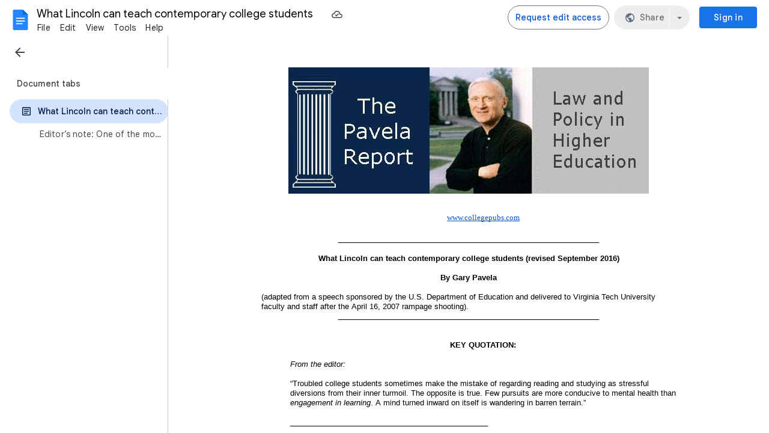

--- FILE ---
content_type: text/plain; charset=utf-8
request_url: https://docs.google.com/document/d/1n6KmzfYNvuJQiEXIr0we2oTcg42r1111yxEDp4CMkZU/bind?id=1n6KmzfYNvuJQiEXIr0we2oTcg42r1111yxEDp4CMkZU&sid=53df6e0f7e39a9bb&includes_info_params=true&usp=sharing&cros_files=false&VER=8&tab=t.0&lsq=-1&u=ANONYMOUS_06287517911256457317&flr=0&gsi&smv=2147483647&smb=%5B2147483647%2C%20oAM%3D%5D&cimpl=0&RID=81164&CVER=1&zx=cw8ieiujh48u&t=1
body_size: -520
content:
373
[[0,["c","B8C2AB41BBCD0D33",null,8]],[1,[5,1768848177788,{"chatImplementation":0,"color":"#A63232","displayName":"Anonymous Hamster","givenName":"","isActive":true,"isMe":true,"isNew":true,"photoUrl":"//ssl.gstatic.com/docs/common/profile/hamster_lg.png","profileId":"","sid":"53df6e0f7e39a9bb","userId":"ANONYMOUS_06287517911256457317","userType":2,"writeContentBit":2}]]]